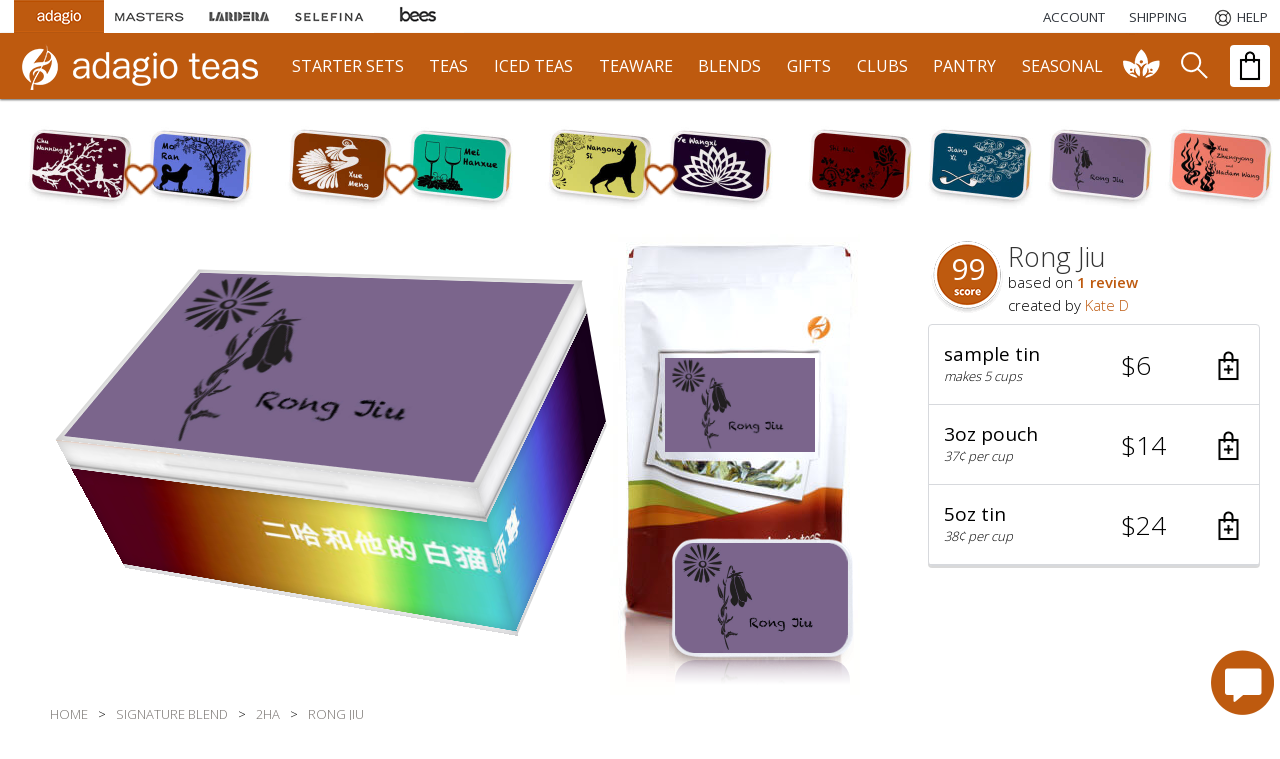

--- FILE ---
content_type: text/html; charset=UTF-8
request_url: https://www.adagio.com/signature_blend/blend.html?blend=164678
body_size: 14089
content:






<!DOCTYPE html>
<html lang="en">
<head>

	<title>Rong Jiu Tea</title>

	
		<link rel="alternate" hreflang="en-US" href="https://www.adagio.com/" />
	<link rel="alternate" hreflang="en-GB" href="https://www.adagiotea.co.uk/" />
	<link rel="alternate" hreflang="en" href="https://www.adagiotea.eu/" />
	<link rel="alternate" href="https://www.adagio.com/" hreflang="x-default" />





	<meta charset="utf-8" />
	<meta name="viewport" content="width=device-width, initial-scale=1.0" />


	<LINK REL="stylesheet" TYPE="text/css" HREF="/style_2025.css?v=12" />


	<link href="https://fonts.googleapis.com/css?family=Open+Sans:300,400,600,700" rel="stylesheet" />


	
			<LINK REL="image_src" HREF="https://images.adagio.com/images2/custom_blends/164678.jpg" />
			<meta property="og:image" content="https://images.adagio.com/images2/custom_blends/164678.jpg" />
			<meta property="og:title" content="Rong Jiu Tea" />
			<meta property="og:type" content="adagioteas:tea" />
			<meta property="og:url" content="https://www.adagio.com/signature_blend/blend.html?blend=164678" />
			<meta property="og:description" content="" />
			<meta property="og:email" content="info@adagio.com" />
		
	
	<meta property="og:site_name" content="Adagio Teas"/>
	<meta property="fb:admins" content="642009721">
	<meta property="fb:app_id" content="7188534189">

	<meta name="ahrefs-site-verification" content="f05b64b8b3912a54a6258712e3a0e432dbad32065577e148731c46ad9d334960">
	<meta name="msvalidate.01" content="2BE8CF6687FC8B07AF3DC5B95720E5D8" />
	<meta name="google-site-verification" content="gYCLpt6KVH_NRZ0bkW3tlU2h2xlKOwuIRRp1qO0HSLQ" />

	<!-- TWITTER CARD -->
	<meta name="twitter:card" content="summary">
	<meta name="twitter:site" content="@AdagioTeas">
	<meta name="twitter:creator" content="@AdagioTeas">
	<meta name="twitter:url" content="https://www.adagio.com/signature_blend/blend.html?blend=164678">
	<meta name="twitter:title" content="Rong Jiu Tea">
	
			<meta name="twitter:description" content="">
		
	<meta name="twitter:image" content="https://images.adagio.com/images2/custom_blends/164678.jpg">

	<meta name="ROBOTS" content="NOODP">


	<script src="https://ajax.googleapis.com/ajax/libs/jquery/3.5.1/jquery.min.js"></script>
	<script async src="/javascript_full.js?v=7"></script>


	<script src="/javascript_chat.js"></script>


	<meta name="keywords" content="loose tea, buy tea online, online tea store, online tea shop, gourmet tea, tea leaves, black tea, green tea, oolong tea, white tea, herbal tea, rooibos, red tea, blue tea, tea accessories, teabags.">
	<meta name="description" content="">
	

	

<!-- Google Tag Manager For Unified Cart (1) -->
<script>(function(w,d,s,l,i){w[l]=w[l]||[];w[l].push({'gtm.start':
new Date().getTime(),event:'gtm.js'});var f=d.getElementsByTagName(s)[0],
j=d.createElement(s),dl=l!='dataLayer'?'&l='+l:'';j.async=true;j.src=
'https://www.googletagmanager.com/gtm.js?id='+i+dl;f.parentNode.insertBefore(j,f);
})(window,document,'script','dataLayer','GTM-T77NC74');</script>
<!-- End Google Tag Manager For Unified Cart -->
<!-- Google Tag Manager -->
<script>(function(w,d,s,l,i){w[l]=w[l]||[];w[l].push({'gtm.start':
new Date().getTime(),event:'gtm.js'});var f=d.getElementsByTagName(s)[0],
j=d.createElement(s),dl=l!='dataLayer'?'&l='+l:'';j.async=true;j.src=
'https://www.googletagmanager.com/gtm.js?id='+i+dl;f.parentNode.insertBefore(j,f);
})(window,document,'script','dataLayer','GTM-MWP9WNC');</script>
<!-- End Google Tag Manager  -->

<script>
	function getCookie(name) {
		const value = `; ${document.cookie}`;
		const parts = value.split(`; ${name}=`);
		if (parts.length === 2) return parts.pop().split(';').shift();
	}
	window.dataLayer = window.dataLayer || [];
</script>




	<script>
	window.dataLayer.push({'event': 'productDetailView',
	'currency': 'USD',
	'email': 'e3b0c44298fc1c149afbf4c8996fb92427ae41e4649b934ca495991b7852b855',
	'userID': '',
	'pageType': 'product detail',
	'customerType': 'unknown',
	'lifeTimeValue': '0',
	'lifeTimeValueRange': '',
	'ltvSpice': '0',
	'ltvHoney': '0',
	'ltvCoffee': '0',
	'ecommerce': {
		'items': [{
			'item_name': '',
			'item_id': '020001-164678',
			'price': '',
			'item_category': '',  // Product category 
			'quantity': '1',
			'item_variant': '',
			'item_brand': 'adagio',
			'item_name_full': '',
			'item_id_full': ''
		}]
	}
	});

	window.dataLayer.push({'cloud_retail': {
        'eventType': 'detail-page-view',
        'visitorId': getCookie('_ga'),
		'productDetails': [{
          'product': {
            'id': '020001-164678'
          }
        }]
      }
    });
	</script>











	<link rel="apple-touch-icon" sizes="180x180" href="/apple-touch-icon.png">
	<link rel="icon" type="image/png" sizes="32x32" href="/favicon-32x32.png">
	<link rel="icon" type="image/png" sizes="16x16" href="/favicon-16x16.png">
	<link rel="manifest" href="/site.webmanifest">
	<link rel="mask-icon" href="/safari-pinned-tab.svg" color="#da7310">
	<meta name="msapplication-TileColor" content="#ffffff">
	<meta name="theme-color" content="#ffffff">

	<link rel="canonical" href="https://www.adagio.com/signature_blend/blend.html?blend=164678">







<script>
!function (o) {
    var w = window;
    w.SessionRewindConfig = o;
    var f = document.createElement("script");
    f.async = 1, f.crossOrigin = "anonymous",
      f.src = "https://rec.sessionrewind.com/srloader.js";
    var g = document.getElementsByTagName("head")[0];
    g.insertBefore(f, g.firstChild);
  }({
    apiKey: 'nHMeRwkuE58knEaYJGuOg5nte8EAZOIC9REYweqv',
    // Start recording immediately upon page load.
    // If not set (or set to false) recording will need to be started later via window.sessionRewind.startSession()
    startRecording: true, sessionInfo: { Website: "Adagio" },
    // OPTIONAL: Create a new session upon page load, even if one has already started.
    // createNewSession: false,
    // OPTIONAL: Custom session metadata
    // sessionInfo: {
    //   customFieldA: This is a custom field // Example custom field
    // },
    // OPTIONAL: Custom user metadata
    onLoad: () => {
		
    //   // Callback executed when the script is loaded. It can be used to
    //   // do things like:
    //   window.sessionRewind.getSessionUrl((url) => { foo... }
    },
  });

</script>








</head>

<body>

<a href="#mainContainer" class="skipToMain">Skip to main content</a>
<a href="#footer" class="skipToFooter">Skip to footer</a>

<script>
  window.fbAsyncInit = function() {
    FB.init({
      appId      : '7188534189',
      cookie     : true,
      xfbml      : true,
      version    : 'v12.0'
    });
      
    FB.AppEvents.logPageView();   
      
  };

  (function(d, s, id){
     var js, fjs = d.getElementsByTagName(s)[0];
     if (d.getElementById(id)) {return;}
     js = d.createElement(s); js.id = id;
     js.src = "https://connect.facebook.net/en_US/sdk.js";
     fjs.parentNode.insertBefore(js, fjs);
   }(document, 'script', 'facebook-jssdk'));
</script>


<div id="shoppingCartDiv" class="preview" role="dialog" aria-modal="true">
	<div class="empty"></div>
</div>

<div id="notesContent"></div>
<div id="pointsContent"></div>



<div id="topNav">


	<div class="otherSites">
		<div class="miniIconAdagio" aria-label="Adagio Teas"></div>
		<button class="miniIconMasters pointer" onclick="location='/outgoing.html?destination=masters';return false;" aria-label="Masters Teas">
			<div><div></div></div>
		</button>
		<button class="miniIconLardera pointer" onclick="location='/outgoing.html?destination=lardera';return false;" aria-label="Lardera Coffee">
			<div><div></div></div>	
		</button>
		<button class="miniIconSelefina pointer" onclick="location='/outgoing.html?destination=selefina';return false;" aria-label="Selefina Spices">
			<div><div></div></div>	
		</button>
		<button class="miniIconBees pointer" onclick="location='/outgoing.html?destination=bees';return false;" aria-label="Adagio Bees Honeys">
			<div><div></div></div>
		</button>
	</div>


	<button class="topNavPadding" onclick="location='/account/summary_reorder.html'">
		ACCOUNT
	</button>
	
		<button aria-label="Shipping" class="topNavPadding" onclick="location='/pages/shipping_domestic.html';">
			<span aria-hidden="true"></span>
			<span>SHIPPING</span>
		</button>




	<button aria-label="Help" class="topNavPadding helpIcon" onclick="location='/pages/help.html';">
		<span aria-hidden="true"></span>
		<span>HELP</span>
	</button>
	
	


</div>

<div id="mainNav">
<div>


	<button class="show_768 pulldownWhite" aria-label="show main navigation" onclick="showHideMainNav();"></button>
	
	<button id="logo" class="pointer" aria-label="adagio teas logo and link to homepage" onclick="location='https://www.adagio.com';"></button>
	


	<div class="dropdown hide_1280">
	  <button class="dropbtn dropbtnWide" onclick="location='/starter_set/index.html';">starter sets</button>
	  <div class="dropdown-content">
	  <div>
	  	<a href="/starter_set/tea_starter_set_paper_filters.html" style="background-image:url('/images6/header_starter_set_1.jpg');background: -webkit-image-set( url(/images6/header_starter_set_1.jpg) 1x, url(/images6/header_starter_set_1_retina.jpg) 2x);width:calc(25% - 20px);height:220px;background-size:contain;background-repeat:no-repeat;" aria-label="starter set - paper filters"></a>
		<a href="/starter_set/tea_starter_set_ingenuiTEA.html" style="background-image:url('/images6/header_starter_set_3.jpg');background: -webkit-image-set( url(/images6/header_starter_set_3.jpg) 1x, url(/images6/header_starter_set_3_retina.jpg) 2x);width:calc(25% - 20px);height:220px;background-size:contain;background-repeat:no-repeat;" aria-label="starter set - ingenuiTEA"></a>
		<a href="/starter_set/tea_starter_set_simpliciTEA.html" style="background-image:url('/images6/header_starter_set_2.jpg');background: -webkit-image-set( url(/images6/header_starter_set_2.jpg) 1x, url(/images6/header_starter_set_2_retina.jpg) 2x);width:calc(25% - 20px);height:220px;background-size:contain;background-repeat:no-repeat;" aria-label="starter set - simpliciTEA"></a>
		<a href="/starter_set/gourmet_iced_tea_set.html" style="background-image:url('/images6/header_starter_set_4.jpg');background: -webkit-image-set( url(/images6/header_starter_set_4.jpg) 1x, url(/images6/header_starter_set_4_retina.jpg) 2x);width:calc(25% - 20px);height:220px;background-size:contain;background-repeat:no-repeat;" aria-label="starter set - gourmet iced tea"></a>
	  </div>
	  </div>
	</div>


	<div class="dropdown">
	  <button class="dropbtn dropbtnWide" onclick="location='/list/best_sellers.html';">teas</button>
	  <div class="dropdown-content">
	  <div>
		<a href="/black/loose_leaf_black_teas.html" style="background-image:  url('/images5/products_index/assam_harmony.jpg');">Black Teas</a>
		<a href="/flavors/loose_leaf_flavored_teas.html" style="background-image:  url('/images5/products_index/strawberry.jpg');">Flavored Teas</a>
		<a href="/chai/loose_leaf_chai_teas.html" style="background-image:  url('/images5/products_index/masala_chai.jpg');">Chai Teas</a>
		<a href="/oolong/loose_leaf_oolong_teas.html" style="background-image:  url('/images5/products_index/ali_shan.jpg');">Oolong Teas</a>
		<a href="/white/loose_leaf_white_teas.html" style="background-image:  url('/images5/products_index/white_blueberry.jpg');">White Teas</a>
		<a href="/green/green_teas.html" style="background-image:  url('/images5/products_index/genmai_cha.jpg');">Green Teas</a>
		<a href="/teforia_ready/teforia_teas.html" style="background-image:  url('/images5/products_index/teforia.jpg');">Teforia-Ready</a>
		<a href="/portions/single_serve_teas.html" style="background-image:  url('/images6/header_portions.jpg');">Portions</a>
		
		<a href="/matcha/japanese_matcha.html" style="background-image:  url('/images5/products_index/matcha.jpg');">Matcha Teas</a>
		<a href="/herbal/loose_leaf_herbal_teas.html" style="background-image:  url('/images5/products_index/chamomile.jpg');">Herbal Teas</a>
		<a href="/rooibos/rooibos_honeybush_teas.html" style="background-image:  url('/images5/products_index/rooibos.jpg');">Rooibos Teas</a>
		<a href="/decaf/loose_leaf_decaffeinated_teas.html" style="background-image:  url('/images5/products_index/decaf_ceylon.jpg');">Decaf Teas</a>
		<a href="/pu_erh/pu_erh_aged_teas.html" style="background-image:  url('/images5/products_index/pu_erh_dante.jpg');">Pu-Erh Teas</a>
		<a href="/wellness/healthy_wellness_teas.html" style="background-image:  url('/images5/products_index/daydream.jpg');">Wellness Teas</a>
		<a href="/gifts/samplers.html" style="background-image:  url('/images5/products_index/premium_teas_of_china_gift_sampler.jpg');">Tea Samplers</a>
		<a href="/teabags/pyramid_teabags.html" style="background-image:  url('/images5/products_index/citrus_green_teabags.jpg');">Teabags</a>
	  </div>
	  </div>
	</div>
	
	<div class="dropdown">
	  <button class="dropbtn dropbtnWide" onclick="location='/iced/best_sellers.html';">iced teas</button>
	  <div class="dropdown-content">
	  <div>
		<a href="/iced/gourmet_iced_tea_set.html" style="background-image: url('/images5/products_index/gourmet_iced_tea_set.jpg');">starter set</a>
		<a href="/iced/cold_brew_black_teas.html" style="background-image: url('/images5/products_index/ceylon_sonata_fs2.jpg');">black iced teas</a>
		<a href="/iced/cold_brew_chai_teas.html" style="background-image: url('/images5/products_index/masala_chai_fs2.jpg');">chai iced teas</a>
		<a href="/iced/cold_brew_oolong_teas.html" style="background-image: url('/images5/products_index/jade_oolong_fs2.jpg');">oolong iced teas</a>
		<a href="/iced/cold_brew_white_teas.html" style="background-image: url('/images5/products_index/white_blueberry_fs2.jpg');">white iced teas</a>
		<a href="/iced/cold_brew_green_teas.html" style="background-image: url('/images5/products_index/apricot_green_fs2.jpg');">green iced teas</a>
		<a href="/iced/cold_brew_herbal_teas.html" style="background-image: url('/images5/products_index/purple_papayaberry_fs2.jpg');">herbal iced teas</a>
	  </div>
	  </div>
	</div>
	
	<div class="dropdown">
	  <button class="dropbtn dropbtnWide" onclick="location='/teaware/index.html';">teaware</button>
	  <div class="dropdown-content">
	  <div>
		<a href="/teaware/loose_leaf_tea_makers.html" style="background-image: url('/images5/products_index/ingenuiTEA_teapot.jpg');">tea makers</a>
		<a href="/teaware/iced_tea_makers.html" style="background-image: url('/images5/products_index/iced_tea_pitcher_sky.jpg');">iced tea makers</a>
		<a href="/teaware/electric_tea_kettles.html" style="background-image: url('/images5/products_index/velociTEA.jpg');">kettles</a>
		<a href="/teaware/ceramic_tea_infusers.html" style="background-image: url('/images5/products_index/porcelain_cup_and_infuser_orange.jpg');">ceramic infusers</a>
		<a href="/teaware/ceramic.html" style="background-image: url('/images5/products_index/personaliTEA_teapot_sky.jpg');">ceramic teapots</a>
		<a href="/teaware/travel_tea_infusers.html" style="background-image: url('/images5/products_index/activiTEA.jpg');">travel</a>
		<a href="/teaware/glassware.html" style="background-image: url('/images5/products_index/simpliciTEA_teapot.jpg');">glassware</a>
		<a href="/teaware/glazed_cast_iron_teapots.html" style="background-image: url('/images5/products_index/nest_teapot_42.jpg');">glazed iron</a>
		
		<a href="/teaware/cast_iron_teapots.html" style="background-image: url('/images5/products_index/meguro_teapot.jpg');">cast iron</a>
		<a href="/teaware/tea_accessories.html" style="background-image: url('/images5/products_index/adagio_tote_bag.jpg');">tea accessories</a>
		<a href="/teaware/display_pieces.html" style="background-image: url('/images5/products_index/glass_jar_12.jpg');">tea storage</a>
		<a href="/teaware/ceramic_cups.html" style="background-image: url('/images5/products_index/porcelain_cups_orange.jpg');">ceramic cups</a>
		<a href="/teaware/yixing.html" style="background-image: url('/images5/products_index/dalian_teapot.jpg');">yixing</a>
		<a href="/teaware/matcha_bowls.html" style="background-image: url('/images5/products_index/matcha_bowls_moss.jpg');">matcha bowls</a>
		<a href="/teaware/teforia.html" style="background-image: url('/images5/products_index/teforia.jpg');">teforia</a>
		<a href="/teaware/tee_shirts.html" style="background-image: url('/images5/products_index/tee_shirt_black_front.jpg');">tee shirts</a>
	  </div>
	  </div>
	</div>
	
	<div class="dropdown">
	  <button class="dropbtn dropbtnWide" onclick="location='/signature_blend/fandoms.html';">blends</button>
	  <div class="dropdown-content">
	  <div>
		<a href="/signature_blend/fandoms.html" style="background-image: url('https://images.adagio.com/images2/custom_blends_220/178473.jpg');">Fandom Blends</a>
		
		<a href="/signature_blend/chariTEAS.html" style="background-image: url('/images5/chariTEAS/1-nature.jpg');">ChariTEAS</a>




		<a href="/signature_blend/create_blend.html" style="background-image: url('/images6/header_create_blend.jpg');">Create a Blend</a>
		
	  </div>
	  </div>
	</div>
	
	<div class="dropdown">
	  <button class="dropbtn dropbtnWide" onclick="location='/gifts/index.html';">gifts</button>
	  <div class="dropdown-content">
	  <div>
		<a href="/seasonal/valentines_day_tea_gifts.html" style="background-image: url('/images5/products_index/love_petals.jpg');">valentine's day</a>
		<a href="/gifts/samplers.html" style="background-image: url('/images5/products_index/autumn_teas_gift_sampler.jpg');">tea samplers</a>
		<a href="/gifts/zodiac_teas.html" style="background-image: url('/images5/products_index/year_of_the_dragon.jpg');">horoscope gifts</a>
		<a href="/gifts/flavor_trilogy.html" style="background-image: url('/images5/products_index/flavor_trilogy_blueberry.jpg');">flavor trilogy</a>
		<a href="/starter_set/loose_leaf_tea_starter_sets.html" style="background-image: url('/images5/products_index/tea_starter_set_ingenuiTEA.jpg');">tea starter sets</a>
		
		<a href="/gifts/gift_cards.html" style="background-image: url('/images5/products_index/gift_card_gift_of_good_taste.jpg');">gift cards</a>
		<a href="/gifts/loose_tea_gifts.html" style="background-image: url('/images5/products_index/matcha_set.jpg');">loose tea gifts</a>
		<a href="/gifts/bags.html" style="background-image: url('/images5/products_index/artisan_comfort.jpg');">teabag gifts</a>
		<a href="/gifts/tea_candles.html" style="background-image: url('/images5/products_index/tea_candles_masala_chai_glass.jpg');">tea candles</a>
		<a href="/portions/single_serve_teas.html" style="background-image: url('/images6/header_portions.jpg');">portions</a>
		<a href="/wedding/index.html" style="background-image: url('/images6/header_wedding_favors.jpg');">wedding favors</a>
		<a href="/gifts/custom_gift_box.html" style="background-image: url('/images6/header_custom_gift_box_fathers_day.jpg');">custom gift box</a>
		<a href="/gifts/tea_mystery_box.html" style="background-image: url('/images5/products_index/mystery_box.jpg');">mystery box</a>
	  </div>
	  </div>
	</div>
	
	<div class="dropdown">
	  <button class="dropbtn dropbtnWide" onclick="location='/gifts/subscriptions.html';">clubs</button>
	  <div class="dropdown-content">
	  <div>
		<a href="/account/summary_auto_delivery.html" style="background-image: url('/images6/header_scheduled.png');">scheduled delivery</a>
		<a href="/gifts/tea_of_the_month_club.html" style="background-image: url('/images5/products_index/tea_of_the_month.jpg');">tea of the month</a>
		<a href="/gifts/communiTEA.html" style="background-image: url('/images5/products_index/the_communiTEA.jpg');">the communiTEA</a>
		<a href="/gifts/tea_mystery_box.html" style="background-image: url('/images5/products_index/mystery_box.jpg');">mystery box</a>

	  </div>
	  </div>
	</div>
	
	<div class="dropdown">
	  <button class="dropbtn dropbtnWide" onclick="location='/spices/index.html';">pantry</button>
	  <div class="dropdown-content">
	  <div>
		<a href="/honey/honey_for_tea.html" style="background-image: url('/images5/products_index/honey_raw_black.jpg');">honey</a>
		<a href="/pantry/tea_cookies.html" style="background-image: url('/images5/products_index/cookies_berry.jpg');">tea cookies</a>
		<a href="/pantry/amber_sugar_crystals.html" style="background-image: url('/images5/products_index/amber_sugar_crystals.jpg');">tea sugar</a>
		<a href="/chocolates/matcha_hot_chocolate.html" style="background-image: url('/images5/products_index/matcha_hot_chocolate.jpg');">tea chocolate</a>
		<a href="/spices/index.html" style="background-image: url('/images5/products_index/lavender_spices.jpg');">inclusions</a>
		
	  </div>
	  </div>
	</div>
	
	<div class="dropdown dropbtnWide hide_1280">
	  <button class="dropbtn dropbtnWide" onclick="location='/seasonal/valentines_day_tea_gifts.html';">seasonal</button>
	  <a href="/seasonal/valentines_day_tea_gifts.html"><button class="dropdown-content seasonalValentines" aria-label="seasonal products"></button></a>
	</div>
	
	<div id="communiTEADiv">
	  <button class="dropbtn communiTEAIcon pointer" onclick="location='/communiTEA/index.html';" aria-label="communiTEA"></button>
	</div>

	<div id="searchDiv">
	  <button class="dropbtn searchZ pointer" onclick="openSearch();return false;" aria-label="search"></button>
	</div>

	<button id="cartDivDiv" onclick="openCart();refreshCart();return false;" aria-label="open shopping bag">
		<div aria-label="Your Bag - 0 items"></div>
	</button>

</div>
</div>

<div id="searchBoxDiv">

	<div>

		<div>
			<input type="text" name="search" id="search" aria-label="Search" autocomplete="off" placeholder="Type your Search..." onkeyup="if(this.value.length >= 2){displayunicode(event,this.value);}">
		</div>
	
		<div class="hide_768">
			<a href="/pages/advanced_search.html">advanced search</a>
		</div>
	
		<div>
			<button class="closeDark" onclick="closeSearch();" aria-label="close" style="position:inherit;"></button>
		</div>
	
	</div>
	
</div>

<div class="dropdown-content pulldown" id="searchResultsDiv" tabindex="0"></div>








	<div id="mainContainer" aria-label="main" role="main" tabindex="-1">
		<div id="stage">




<div itemscope itemtype="http://schema.org/Product">
	<meta itemprop="mpn" content="blend_164678" />
	<meta itemprop="productID" content="blend_164678">
	
	<div id="SB_others">
		
<div style="position:relative;top:0;left:0;width:100%;height:100px;" class="hide_768"></div>

<div style="position:absolute;top:100px;left:0;width:100%;height:120px;overflow:scroll;overflow-y:hidden;" class="hide_768">
	<div style="padding:5px 20px;">
	<table role="presentation">
		<tr>
			
						<td>
							<a href="/signature_blend/blend.html?blend=162924">
								<img src="//images.adagio.com/images2/custom_blends_220/162924.jpg" class="blendPreviewTop" alt="Chu Wanning sample blend">
							</a>
						</td>
						<td style="padding-right:20px;">
							<div class="blendRelationship"><div></div></div>
							<a href="/signature_blend/blend.html?blend=162923">
								<img src="//images.adagio.com/images2/custom_blends_220/162923.jpg" class="blendPreviewTop" alt="Mo Ran sample blend">
							</a>
						</td>
					
						<td>
							<a href="/signature_blend/blend.html?blend=162925">
								<img src="//images.adagio.com/images2/custom_blends_220/162925.jpg" class="blendPreviewTop" alt="Xue Meng sample blend">
							</a>
						</td>
						<td style="padding-right:20px;">
							<div class="blendRelationship"><div></div></div>
							<a href="/signature_blend/blend.html?blend=162926">
								<img src="//images.adagio.com/images2/custom_blends_220/162926.jpg" class="blendPreviewTop" alt="Mei Hanxue sample blend">
							</a>
						</td>
					
						<td>
							<a href="/signature_blend/blend.html?blend=162927">
								<img src="//images.adagio.com/images2/custom_blends_220/162927.jpg" class="blendPreviewTop" alt="Nangong Si sample blend">
							</a>
						</td>
						<td style="padding-right:20px;">
							<div class="blendRelationship"><div></div></div>
							<a href="/signature_blend/blend.html?blend=162928">
								<img src="//images.adagio.com/images2/custom_blends_220/162928.jpg" class="blendPreviewTop" alt="Ye Wangxi sample blend">
							</a>
						</td>
					
			
					<td>
						<a href="/signature_blend/blend.html?blend=164676">
							<img src="//images.adagio.com/images2/custom_blends_220/164676.jpg" class="blendPreviewTop" alt="Shi Mei sample blend">
						</a>
					</td>
				
					<td>
						<a href="/signature_blend/blend.html?blend=164677">
							<img src="//images.adagio.com/images2/custom_blends_220/164677.jpg" class="blendPreviewTop" alt="Jiang Xi sample blend">
						</a>
					</td>
				
					<td>
						<a href="/signature_blend/blend.html?blend=164678">
							<img src="//images.adagio.com/images2/custom_blends_220/164678.jpg" class="blendPreviewTop" alt="Rong Jiu sample blend">
						</a>
					</td>
				
					<td>
						<a href="/signature_blend/blend.html?blend=164679">
							<img src="//images.adagio.com/images2/custom_blends_220/164679.jpg" class="blendPreviewTop" alt="Xue Zhengyong  & Madam Wang sample blend">
						</a>
					</td>
				
					<td>
						<a href="/signature_blend/blend.html?blend=164675">
							<img src="//images.adagio.com/images2/custom_blends_220/164675.jpg" class="blendPreviewTop" alt="Song Qiutong sample blend">
						</a>
					</td>
				
		</tr>
	</table>
	</div>
</div>




	</div>

	<div id="SB_prices">
		
	<div class="cart">
	
		<div class="summary" aria-label="review">
			<div itemprop="aggregateRating" itemscope itemtype="http://schema.org/AggregateRating" role="main">
				<meta itemprop="reviewCount" content="1">
				<meta itemprop="ratingCount" content="1">
				<meta itemprop="worstRating" content="50"/>
				<meta itemprop="bestRating" content="100"/>
				<div class="scoreSummary" itemprop="ratingValue">
					99
				</div>
			</div>

			<div>
				<div>
					<h1 itemprop="name" style="padding:0;width:auto;">Rong Jiu</h1>
				</div>

				<div class="reviewsSummary">
					based on <em style="font-weight:600;"><a href="#" onclick="$('html, body').animate({scrollTop: $('#reviewHeader').offset().top}, 1000);">1 review</a></em>
				</div>

				<div style="font-size: 15px;overflow: hidden;white-space: nowrap;text-overflow: ellipsis;">
					created by <a href="/signature_blend/list.html?userId=630401KD">Kate D</a>
				</div>
				
			</div>
			
			
		</div>
		
		
		
		<div itemprop="brand" itemtype="https://schema.org/Brand" itemscope>
			<meta itemprop="name" content="Adagio Teas" />
		</div>
		<meta itemprop="sku" content="164678">
		<div id="pricesDiv" class="pricesList" itemprop="offers" itemscope itemtype="http://schema.org/Offer">
			
			<div class="itemBlockParent">





	<div class="itemBlock autoDeliverable0" tabindex="0" role="button" aria-label="Add sample to bag" onclick="addToCart('020001-164678-sample','1dd2c938aa8fb8b44ebfbcf9b7fab83c');event.stopPropagation();return false;" onkeypress="if (event.keyCode == 13) {addToCart('020001-164678-sample','1dd2c938aa8fb8b44ebfbcf9b7fab83c');event.stopPropagation();return false;}">
		<div class="active">
			<div class="sizeBlock">
				<div class="size">
					sample tin
				</div>
				<div class="rollover">
					makes 5 cups
				</div>
			</div>
			<div class="price">
				$6
			</div>
			<div class="addToCart"></div>
		</div>
	</div>
	


				<!-- POUCH -->

				

	<link itemprop="availability" href="http://schema.org/InStock">
	<meta itemprop="itemCondition" content="https://schema.org/NewCondition" />
	<meta itemprop="name" content="Rong Jiu">
	<meta itemprop="url" content="https://www.adagio.com/signature_blend/blend.html?blend=164678">
	<meta itemprop="priceValidUntil" content="2027-1-27" />
	
	<div itemprop="shippingDetails" itemscope itemtype="http://schema.org/OfferShippingDetails">
		<div itemprop="shippingRate" itemscope itemtype="http://schema.org/MonetaryAmount">
			<meta itemprop="currency" content="USD" />
			<meta itemprop="value" content="3.75" />
		</div>
		<div itemprop="shippingDestination" itemscope itemtype="http://schema.org/Country">
			<meta itemprop="name" content="US" />
		</div>
		<meta itemprop="shippingLabel" content="Standard Ground" />
		<div itemprop="deliveryTime" itemscope itemtype="http://schema.org/ShippingDeliveryTime">
			<div itemprop="handlingTime" itemscope itemtype="http://schema.org/QuantitativeValue">
				<meta itemprop="value" content="1" />
				<meta itemprop="unitCode" content="dly" />
			</div>
			<div itemprop="transitTime" itemscope itemtype="http://schema.org/QuantitativeValue">
				<meta itemprop="minValue" content="1" />
				<meta itemprop="maxValue" content="5" />
				<meta itemprop="unitCode" content="dly" />
			</div>
		</div>
	</div>

	<div class="itemBlock autoDeliverable0" tabindex="0" role="button" aria-label="Add pouch to bag" onclick="addToCart('020001-164678','41ed8d3785b9831bc2eaa27ca78977e0');event.stopPropagation();return false;" onkeypress="if (event.keyCode == 13) {addToCart('020001-164678','41ed8d3785b9831bc2eaa27ca78977e0');event.stopPropagation();return false;}">
		<div class="active">
			<div class="sizeBlock">
				<div class="size">
					3oz pouch
				</div>
				<div class="rollover">
					37&cent; per cup
				</div>
			</div>
			<div class="price">
				<meta itemprop="priceCurrency" content="USD" />

				$14
				
				<meta itemprop="price" content="14.00" />
			</div>
			<div class="addToCart"></div>
		</div>
	</div>
	




	
			
			







	<!-- TIN -->
	<div class="itemBlock autoDeliverable0" tabindex="0" role="button" aria-label="Add tin to bag" onclick="addToCart('020001-164678-6oz-metal','ab33394ffc8434ce357511239dd0fa0a');event.stopPropagation();return false;" onkeypress="if (event.keyCode == 13) {addToCart('020001-164678-6oz-metal','ab33394ffc8434ce357511239dd0fa0a');event.stopPropagation();return false;}">
		<div class="active">
			<div class="sizeBlock">
				<div class="size">
					5oz tin
				</div>
				<div class="rollover">
					38&cent; per cup
					
				</div>
			</div>
			<div class="price">
				$24
			</div>
			<div class="addToCart"></div>
		</div>
	</div>


</div>



			
		</div>






	</div>
	



	</div>
	
	<div id="SB_label">
		
<!-- AJAX UPLOADER -->





<script>document.domain = "adagio.com";</script>

<script src="/jquery.form.js"></script>
<script>


$(document).ready(function() {
	$.getScript("//code.jquery.com/ui/1.11.4/jquery-ui.js");
	$.getScript("/traqball.js");
});

</script>





	<meta itemprop="image" content="https://images.adagio.com/images2/custom_blends/164678.jpg">

	<div class="show_768">
	<div style="position:absolute;top:125px;left:0;width:100%;z-index:-1;">
		<IMG id="flatLabel" style="width:100%;" SRC="//images.adagio.com/images2/custom_blends/164678.jpg" alt="label">
	</div>
	</div>
	
	
	<div class="blendMedium">
	<div>
		
		<DIV STYLE="padding-top:5px;">
			<IMG id="pouchLabel" WIDTH="150" HEIGHT="94" SRC="//images.adagio.com/images2/custom_blends/164678.jpg" alt="label">
		</DIV>
	
	</div>
	</div>



	<div class="blendSample">

		<div>
		<div id="sbSampleLabel">
	
			
			<IMG id="sampleLabel" WIDTH="175" HEIGHT="112" SRC="//images.adagio.com/images2/custom_blends/164678.jpg" alt="label">
			
			<div style="position:relative;z-index: 2;">
				<div style="position:absolute;width:175px;height:50px;z-index:2;background: linear-gradient(to bottom, rgba(255,255,255,0) 0%,rgba(255,255,255,1) 50%,rgba(255,255,255,1) 100%);"></div>
				<div style="position:absolute;width:175px;height:50px;border-radius: 20px;transform: scaleY(-1);opacity:.33;background: url('//images.adagio.com/images2/custom_blends/164678.jpg');background-size: cover;background-position: 0 -58px;"></div>
			</div>
	
			
		</div>
		<div id="sbSampleTin">
			<div style="width:185px;height:136px;background:url('/images6/packaging_with_sample_edge.png') 0 0 no-repeat;"></div>
		</div>
		</div>
	</div>



	<div class="blendTin">
		<div id="largeTin">
		<section id="stage3D">
			<article id="box">
				<section id="front">
					
			<div style="padding:5px;">
				<img id="tinLabel" src="//images.adagio.com/images2/custom_blends/164678.jpg" alt="label" width="340" height="216"/>
			</div>
		
				</section>
				<section id="top">
					<div style="margin-top:30px;width:350px;height:109px;background:url('//images.adagio.com/images2/custom_blends_band_576/17336.jpg') top left no-repeat;"></div>
				</section>
				<section id="bottom">
					<div style="margin-top:30px;width:350px;height:109px;background:url('//images.adagio.com/images2/custom_blends_band_576/17336.jpg') top left no-repeat;"></div>
				</section>
				<section id="back">
					
				</section>
				<section id="left">
					<div style="margin-top:30px;width:226px;height:109px;background:url('//images.adagio.com/images2/custom_blends_band_576/17336.jpg') top right no-repeat;"></div>
				</section>
				<section id="right">
					<div style="margin-top:30px;width:226px;height:109px;background:url('//images.adagio.com/images2/custom_blends_band_576/17336.jpg') top right no-repeat;"></div>
				</section>
			</article>
		</section>
		</div>
	</div>
				
				

	













	</div>
	
	<div id="SB_description">
		<div style="clear:both;"></div>
<div class="marginLeft marginRight">
	<div class="breadcrumb hide_768" itemscope itemtype="http://schema.org/BreadcrumbList" role="navigation" aria-label="breadcrumb">
		<ul>
			<li itemprop="itemListElement" itemscope itemtype="http://schema.org/ListItem"><a itemprop="item" href="https://www.adagio.com/index.html"><span itemprop="name">HOME</span></a><meta itemprop="position" content="1" /></li>
			<li>&gt;</li>
			<li itemprop="itemListElement" itemscope itemtype="http://schema.org/ListItem"><a itemprop="item" href="https://www.adagio.com/signature_blend/fandoms.html"><span itemprop="name">SIGNATURE BLEND</span></a><meta itemprop="position" content="2" /></li>
			<li>&gt;</li>
			<li itemprop="itemListElement" itemscope itemtype="http://schema.org/ListItem"><a itemprop="item" href="https://www.adagio.com/signature_blend/group.html?group=17336"><span itemprop="name">2HA </span></a><meta itemprop="position" content="3" /></li>
			<li>&gt;</li>
			<li itemprop="itemListElement" itemscope itemtype="http://schema.org/ListItem"><a itemprop="item" href="https://www.adagio.com/signature_blend/blend.html?blend=164678"><span itemprop="name">RONG JIU</span></a><meta itemprop="position" content="4" /></li>
		</ul>
	</div>
	
	<div class="description">
	
		<div itemprop="description">
			This is a signature blend created by Kate D.
		</div><br><br>

		<div class="steepingInfo">High caffeine | Steep at 212&deg; for 3 mins</div>
		
		<div style="font-size:14px;">Signature blends are not eligible for returns.</div>

	</div>
</div>
<div style="clear:both;"></div>

<div class="marginLeft marginRight">
	<div class="break"></div>
</div>




	</div>


	<div id="SB_reviews">
		
	<script>

	var reviewCounter = 0;
	var reviewUpdating = 0;

	document.addEventListener('DOMContentLoaded', loadReviews());

	function loadReviews() {
			
		$("<div class='loading' style='height:400px;text-align:center;'><img width='32' height='32' border='0' src='/images5/wait_icon.gif' alt='wait icon'><\/div>").appendTo('#reviewsDiv');
	
		if (reviewUpdating == 0) {
			reviewUpdating = 1;
			$.ajax({ 
				type: "POST",
				url: "/ajax/load_reviews.html",
				data: "reviewCounter=" + reviewCounter + "&teaId=020001-164678&reviewLoad=6",
				success: function(msg){
			
					results = msg.split("***SPLIT***");
					$('.loading').remove();
					$(results[0]).appendTo('#reviewsDiv');
					reviewUpdating = 0;
				
					if (reviewCounter >= results[1]) {
						document.getElementById('loadMoreReviews').innerHTML = "<br><br>";
					}
					
					console.log(results[1]);
					console.log(results[2]);
				
				}
			});
			reviewCounter += 6;
		
		}

	};

	</script>


	<!-- ************************* REVIEWS ************************* -->
	
	<div class="marginLeft marginRight">
	
		<h2 id="reviewHeader" class="reviewHeader">Customer Reviews (1)</h2>
		
		<div class="reviewSort hide_480">
			
			<div class="reviewLayoutIcon">
				<div id="reviewsMethodGrid" tabindex="0" class="button" onclick="changeGrid('grid');return false;" onkeydown="if(event.key === 'Enter' || event.key === ' ') { changeGrid('grid'); return false; }" role="button" aria-label="change reviews layout to grid"></div>
				<div id="reviewsMethodList" tabindex="0" style="opacity:0.15;" class="button" onclick="changeGrid('list');return false;" onkeydown="if(event.key === 'Enter' || event.key === ' ') { changeGrid('list'); return false; }" role="button" aria-label="change reviews layout to list"></div>
			</div>
			
			<select aria-label="changeSort" title="change sort" onchange="changeSortBy('020001-164678',this.value);">
				<option>sort by...</option>
				<option value="date" >date</option>
				<option value="rank" SELECTED>votes</option>
			</select>
			
		</div>
		<div style="clear:both;"></div>

		<div id="reviewsDiv"></div>
		<div style="clear:both;"></div>

		<div id="loadMoreReviews">
		<div class="loadMoreReviews">
			<a href="#" onclick="loadReviews();return false;">VIEW MORE REVIEWS</a>
		</div>
		</div>

	</div>
	













	</div>
	
	<div class="columnLeft">
		
	<div class="marginLeft categoryLeft hide_1024">
		<div class="categoryHeader">Other 2ha  Blends...</div>
		
					<div style="display:flex;align-items:center;justify-content:space-between;padding-right:5px;">
						<a href="/signature_blend/blend.html?blend=162924">Chu Wanning</a>
						<img style="width:46px;height:46px;mix-blend-mode:multiply;" src="//images.adagio.com/images2/custom_blends_220/162924.jpg" alt="Chu Wanning sample blend">
					</div>
				
					<div style="display:flex;align-items:center;justify-content:space-between;padding-right:5px;">
						<a href="/signature_blend/blend.html?blend=162923">Mo Ran</a>
						<img style="width:46px;height:46px;mix-blend-mode:multiply;" src="//images.adagio.com/images2/custom_blends_220/162923.jpg" alt="Mo Ran sample blend">
					</div>
				
					<div style="display:flex;align-items:center;justify-content:space-between;padding-right:5px;">
						<a href="/signature_blend/blend.html?blend=164676">Shi Mei</a>
						<img style="width:46px;height:46px;mix-blend-mode:multiply;" src="//images.adagio.com/images2/custom_blends_220/164676.jpg" alt="Shi Mei sample blend">
					</div>
				
					<div style="display:flex;align-items:center;justify-content:space-between;padding-right:5px;">
						<a href="/signature_blend/blend.html?blend=162925">Xue Meng</a>
						<img style="width:46px;height:46px;mix-blend-mode:multiply;" src="//images.adagio.com/images2/custom_blends_220/162925.jpg" alt="Xue Meng sample blend">
					</div>
				
					<div style="display:flex;align-items:center;justify-content:space-between;padding-right:5px;">
						<a href="/signature_blend/blend.html?blend=162926">Mei Hanxue</a>
						<img style="width:46px;height:46px;mix-blend-mode:multiply;" src="//images.adagio.com/images2/custom_blends_220/162926.jpg" alt="Mei Hanxue sample blend">
					</div>
				
					<div style="display:flex;align-items:center;justify-content:space-between;padding-right:5px;">
						<a href="/signature_blend/blend.html?blend=164677">Jiang Xi</a>
						<img style="width:46px;height:46px;mix-blend-mode:multiply;" src="//images.adagio.com/images2/custom_blends_220/164677.jpg" alt="Jiang Xi sample blend">
					</div>
				
					<div style="display:flex;align-items:center;justify-content:space-between;padding-right:5px;">
						<a href="/signature_blend/blend.html?blend=162927">Nangong Si</a>
						<img style="width:46px;height:46px;mix-blend-mode:multiply;" src="//images.adagio.com/images2/custom_blends_220/162927.jpg" alt="Nangong Si sample blend">
					</div>
				
					<div style="display:flex;align-items:center;justify-content:space-between;padding-right:5px;">
						<a href="/signature_blend/blend.html?blend=162928">Ye Wangxi</a>
						<img style="width:46px;height:46px;mix-blend-mode:multiply;" src="//images.adagio.com/images2/custom_blends_220/162928.jpg" alt="Ye Wangxi sample blend">
					</div>
				
					<div style="display:flex;align-items:center;justify-content:space-between;padding-right:5px;" class="selected">
						<a href="/signature_blend/blend.html?blend=164678">Rong Jiu</a>
						<img style="width:46px;height:46px;mix-blend-mode:multiply;" src="//images.adagio.com/images2/custom_blends_220/164678.jpg" alt="Rong Jiu sample blend">
					</div>
				
					<div style="display:flex;align-items:center;justify-content:space-between;padding-right:5px;">
						<a href="/signature_blend/blend.html?blend=164679">Xue Zhengyong  & Madam Wang</a>
						<img style="width:46px;height:46px;mix-blend-mode:multiply;" src="//images.adagio.com/images2/custom_blends_220/164679.jpg" alt="Xue Zhengyong  & Madam Wang sample blend">
					</div>
				
					<div style="display:flex;align-items:center;justify-content:space-between;padding-right:5px;">
						<a href="/signature_blend/blend.html?blend=164675">Song Qiutong</a>
						<img style="width:46px;height:46px;mix-blend-mode:multiply;" src="//images.adagio.com/images2/custom_blends_220/164675.jpg" alt="Song Qiutong sample blend">
					</div>
				
	</div>
	


		
	</div>
		

	<div class="columnRight">




		




		<div id="SB_charity">
			

 		


		</div>
		
		<div id="SB_ingredients">
			
	<!-- ************************* INGREDIENTS ************************* -->
	
	<div class="marginLeft marginRight">
		
		<h2>ingredients</h2>
		
		<h3><span class="contentTitleItalics">blended with</span> <span id="blendedWithPassive">black tea, mango pieces, orange, natural mango flavor, natural bergamot flavor, natural peach flavor, blue cornflowers, marigold flowers, peach pieces & apple pieces</span></h3><br>
		
		<img style="width:30%;max-width:220px;max-height:220px;" src="/images5/products_index/earl_grey_bravo.jpg" srcset="/images5/products_index/earl_grey_bravo.jpg 1x, /images5/products_index_retina/earl_grey_bravo.jpg 2x" alt="tea puddle">
		<img style="width:30%;max-width:220px;max-height:220px;" src="/images5/products_index/mango.jpg" srcset="/images5/products_index/mango.jpg 1x, /images5/products_index_retina/mango.jpg 2x" alt="tea puddle">
		<img style="width:30%;max-width:220px;max-height:220px;" src="/images5/products_index/peach.jpg" srcset="/images5/products_index/peach.jpg 1x, /images5/products_index_retina/peach.jpg 2x" alt="tea puddle">


		<h3><span class="contentTitleItalics">teas:</span> <A HREF="/black/earl_grey_bravo_tea.html">earl grey bravo</A>, <A HREF="/flavors/mango_tea.html">mango</A> & <A HREF="/flavors/peach_tea.html">peach</A></h3>
		
		
		
		
		
		
		
		
		<h3><span class="contentTitleItalics">accented with</span> <A HREF="/spices/orange_peels.html">orange peel</A></h3>




		<div class="break"></div>
		
	</div>
		



		</div>


		<div id="SB_video">
			
 		


		</div>
		

		<div id="SB_ship">
				


		</div>
		

		<div id="SB_fandom">
			
	<!-- ************************* FANDOM GROUP ************************* -->
	
	<div class="marginLeft marginRight">
	
		<h2 class="titlepadding">this tea is part of the 2ha  fandom</h2>
		
		<div style="width:100%;">
			<a href="/signature_blend/group.html?group=17336"><img style="width:100%;" src="//images.adagio.com/images2/custom_blends_band_2/17336.jpg" alt="fandom band"></a>
		</div>
		
		<div style="padding-top:10px;">
			Love Rong Jiu?  This is just one of 11 teas in this fandom. <a href="/signature_blend/group.html?group=17336">Check out the whole series.</a>
		</div>
		
		<div style="clear:both;"></div>
		<div class="break"></div>
		 
	</div>	
		

 		


		</div>
		
		<div id="SB_gift_box">
				<!-- ************************* FANDOM GROUP ************************* -->
	
	<div class="marginLeft marginRight">
	
		<h2 class="titlepadding">create the perfect fandom gift box</h2>
		
		<div class="fandomGiftBoxText">
			
			Now's your chance to create your very own custom fandom sampler set! 
			Select six samples of your favorite blends from any collection and we will create a box set unique to you.<br><br>
			

		</div>
		
		<div class="fandomGiftBoxImage">
			
<div style="position: relative;width:500px;height:300px;background:url('/images6/sampler_base.jpg');background-size:cover;background: -webkit-image-set( url('/images6/sampler_base.jpg') 1x, url('/images6/sampler_base_retina.jpg') 2x);">

	<img style="position: absolute;
    top: 143px;
    left: 27px;
    z-index: 2;
    width: 158px;
    height: 102px;
    transform: skew(-15deg,4deg);border-radius: 20px;" src="https://images.adagio.com/images2/custom_blends/164678.jpg" alt="tin design">
	
	
	<div style="position: absolute;
    z-index: 3;
    top: 92px;
    left: 209px;
    width: 196px;
    height: 130px;
    transform: perspective(400px) rotateY(-5deg) rotateX(-2deg) skew(1.5deg,3deg);">
	
		<img style="position: absolute;
		top: 0;
		left: 0;
		z-index: 3;
		width: 65px;
		height: 40px;" src="https://images.adagio.com/images2/custom_blends_142/0.jpg" alt="tin design">
		
		<img style="position: absolute;
		top: 0;
		left: 68px;
		z-index: 3;
		width: 65px;
		height: 40px;" src="https://images.adagio.com/images2/custom_blends_142/0.jpg" alt="tin design">
		
		<img style="position: absolute;
		top: 0;
		left: 136px;
		z-index: 3;
		width: 65px;
		height: 40px;" src="https://images.adagio.com/images2/custom_blends_142/0.jpg" alt="tin design">
		
		
		<img style="position: absolute;
		top: 45px;
		left: 0;
		z-index: 3;
		width: 65px;
		height: 40px;" src="https://images.adagio.com/images2/custom_blends_142/0.jpg" alt="tin design">
		
		<img style="position: absolute;
		top: 45px;
		left: 68px;
		z-index: 3;
		width: 65px;
		height: 40px;" src="https://images.adagio.com/images2/custom_blends_142/0.jpg" alt="tin design">
		
		<img style="position: absolute;
		top: 45px;
		left: 136px;
		z-index: 3;
		width: 65px;
		height: 40px;" src="https://images.adagio.com/images2/custom_blends_142/0.jpg" alt="tin design">
		
		<img style="position: absolute;
		top: 90px;
		left: 0;
		z-index: 3;
		width: 201px;
		height: 38px;" src="/images6/perfect_fandom_box_label.png" alt="tin design">
		
	</div>
	
	
	<div style="position:absolute;z-index:10;width:500px;height:300px;background:url('/images6/sampler_tin.png');background-size:cover;background: -webkit-image-set( url('/images6/sampler_tin.png') 1x, url('/images6/sampler_tin_retina.png') 2x);"></div>
		
</div>

		</div>
		
		<div style="clear:both;"></div>
		<div class="break"></div>
		 
	</div>	

 		


		</div>

		
 






	</div>
	
</div>








			<div style="clear:both;"></div>
	
		</div>
	</div>




<div id="footer" aria-label="footer" role="contentinfo">

	<div class="footerCat">
	  <div>CATEGORIES</div>
	  <div>
		<a href="/loose_leaf_tea.html">Tea</a>
		<a href="/teaware/glassware.html">Teaware</a>
		<a href="/signature_blend/fandoms.html">Blends</a>
		<a href="/gifts/samplers.html">Gifts</a>
		<a href="/gifts/gift_certificate.html">Gift Certificates</a>
		<a href="/spices/index.html">Pantry</a>
	 </div>
	</div>
	
	<div class="footerCat">
	  <div>SHOP</div>
	  <div>
		<a href="/pages/shipping_domestic.html">Shipping</a>
		<a href="/list/best_sellers.html">Best Sellers</a>
		<a href="/list/best_reviewed_tea.html">Best Reviewed</a>
		<a href="/list/new_arrivals.html">New Arrivals</a>
		<a href="/pages/advanced_search.html">Advanced Search</a>
		<a href="/pages/helping_you_decide.html">Helping you Decide</a>
		<a href="/teavana-alternatives/index.html">Teavana Alternatives</a>
		<a href="/davids-tea-alternatives/index.html">Davids Tea Alternatives</a>
	 </div>
	</div>
	
	<div class="footerCat">
	  <div>LEARN</div>
	  <div>
		<a href="/pages/our_story.html">Our Story</a>
		<a href="/info/types_of_tea.html">Tea Info</a>
		<a href="/pages/carbon_offset.html">Carbon Offset</a>
		<a href="/roots_campaign/index.html">Roots Campaign</a>
		<a href="/blog/index.html">Tea Blog</a>
		<a href="/faq/account_and_profile.html">FAQs</a>
	 </div>
	</div>
	
	<div class="footerCat">
	  <div>ADAGIO TEAS</div>
	  <div>
		<a href="#" onclick="joinMailingListOpen();return false;" role="button">Join Our Mailing List</a>
		<a href="/pages/jobs.html">Careers</a>
		<a href="/stores/index.html">Stores</a>
		<a href="https://adagio.presskithero.com" target="_new">Media / Press</a>
		<a href="/affiliates/index.html">Affiliate Program</a>
		<a href="https://ambassador.upfluence.co/adagioteas" target="_new">Brand Ambassadors</a>
		<a href="https://www.adagioxl.com/new_business/index.html">Teas Wholesale</a>
		<a href="/pages/help.html">Help / Contact</a>
		<a href="/pages/accessibility.html">Accessibility</a>
		<a href="/pages/privacy_opt_out.html">Do Not Sell/Share My Personal Info</a>
	 </div>
	</div>
	

	<div class="ul hide_1280">
		<div><div style="color:#7E792A;font-size:15px;font-weight:600;padding-bottom:10px;">TEA BLOG</div></div>
		<div tabindex="0" style="width: 236px;height: 130px;border-radius: 8px;background:url('https://images.adagio.com/images2/blog/270-1.jpg');background-size: 100%;" class="pointer" role="button" aria-label="blog" onclick="location='/blog/270/how_to_reset_your_tea_cupboard_january';"></div>
		<div style="float:left;padding:3px;font-size:14px;" class="li"><a href="/blog/270/how_to_reset_your_tea_cupboard_january">How to Reset Your Te...</a></div>
		<div style="float:right;padding:3px;font-size:14px;">Jan 21st</div>
	</div>
	<div style="clear:both;"></div>




</div>


<div tabindex="0" id="carbonOffset" class="carbonOffset carbonOffsetWinterWEBP pointer hide_480"  onclick="location='/pages/carbon_offset.html';return false;" role="button">
    <div tabindex="0">
		<div tabindex="0" aria-label="1533 tons of carbon offset since 2019">1533</div>
		<div tabindex="0">tons</div>
	</div>
</div>





<div id="satellites">
	<div>
		<div>
			<div tabindex="0" role="button" aria-label="teamuse link" class="footer_teamuse pointer hide_768" onclick="window.open('https://www.teamuse.com','','');" onkeypress="window.open('https://www.teamuse.com','','');"></div>
			<div tabindex="0" role="button" aria-label="teamap link" class="footer_teamap pointer hide_768" onclick="window.open('https://www.teamap.com','','');" onkeypress="window.open('https://www.teamap.com','','');"></div>
			<div tabindex="0" role="button" aria-label="teacritic link" class="footer_teacritic pointer hide_768" onclick="window.open('https://www.teacritic.com','','');" onkeypress="window.open('https://www.teacritic.com','','');"></div>
			<div tabindex="0" role="button" aria-label="teachat link" class="footer_teachat pointer hide_768" onclick="window.open('https://www.teachat.com','','');" onkeypress="window.open('https://www.teachat.com','','');"></div>
			<div tabindex="0" role="button" aria-label="teachef link" class="footer_teachef pointer hide_768" onclick="window.open('https://www.teachef.com','','');" onkeypress="window.open('https://www.teachef.com','','');"></div>
		</div>
		
		<div tabindex="0" class="breakSmall hide_768" style="opacity:0.2;"></div>
		
		<div id="footer_social" class="footer_social_co">
			<div class="copyright">@adagio teas - copyright 2026</div>
			<div class="footer_icons">
				<div tabindex="0" role="button" aria-label="facebook link" class="icon_social_co icon_facebook_co" onclick="window.open('https://www.facebook.com/adagioteas','','');" onkeypress="window.open('https://www.facebook.com/adagioteas','','');"></div>
				<div tabindex="0" role="button" aria-label="twitter link" class="icon_social_co icon_twitter_co" onclick="window.open('https://www.twitter.com/adagioteas','','');" onkeypress="window.open('https://www.twitter.com/adagioteas','','');"></div>
				<div tabindex="0" role="button" aria-label="steepster link" class="icon_social_co icon_steepster_co" onclick="window.open('https://steepster.com/teas/adagio-teas','','');" onkeypress="window.open('https://steepster.com/teas/adagio-teas','','');"></div>
				<div tabindex="0" role="button" aria-label="instagram link" class="icon_social_co icon_instagram_co" onclick="window.open('https://www.instagram.com/adagioteas','','');" onkeypress="window.open('https://www.instagram.com/adagioteas','','');"></div>
				<div tabindex="0" role="button" aria-label="youtube link" class="icon_social_co icon_youtube_co" onclick="window.open('https://www.youtube.com/adagioteas','','');" onkeypress="window.open('https://www.youtube.com/adagioteas','','');"></div>
				<div tabindex="0" role="button" aria-label="pinterest link" class="icon_social_co icon_pinterest_co" onclick="window.open('https://www.pinterest.com/adagioteas','','');" onkeypress="window.open('https://www.pinterest.com/adagioteas','','');"></div>
				<!--div tabindex="0" role="button" aria-label="tiktop link" class="icon_social_co icon_tiktok_co" onclick="window.open('https://www.tiktok.com/@adagio_teas','','');" onkeypress="window.open('https://www.tiktok.com/@adagio_teas','','');"></div-->
				<div tabindex="0" role="button" aria-label="mdl link" class="icon_social_co icon_mdr_co" onclick="MDR();return false;" onkeypress="MDR();return false;"></div>
			</div>
			<div class="privacy"><a href="/pages/privacy_policy.html">Privacy Policy</a></div>
		</div>
		
		
	</div>
</div>
	






<div id="debugger" style="display:none;width:40px;height:30px;position:fixed;top:10px;right:10px;background-color:red;"></div>
<div id="productImageTransition" style="display:none;z-index:11000;position:absolute;"></div>
<div id="statusMessage" role="alert"></div>




<button id="chatWindow" onclick="askQuestionOpenGPT();return false;" aria-label="open chat window"></button>

<div id="chatWindowDialog">
	
	<div>
		<div>Adagio ChatBot</div>
		<button class="closeDarkButton" onclick="askQuestionCloseGPT();" aria-label="close chat window"></button>
	</div>
	
	<div id="chat_answer">
		<div class="chatAdagio">
			Steeped in helpfulness - I'm your Adagio chat assistant. I'll do my best, but even I can over-steep an answer now and then!<br><br>
			
			Our <a style="font-weight:600;" href="/faq/account_and_profile.html">FAQs</a> have the perfectly balanced ones.
		</div>
	</div>
	
	<div id="chatQuestionDiv">
		<div></div>
		<div></div>
		<textarea name="chat_question" id="chat_question" aria-label="Chat Question" placeholder="Please type your question" data-gramm_editor="false" onkeyUp="if ((event.keyCode === 13) && (document.getElementById('chat_question').value.length)) {askQuestionGPT2025(document.getElementById('chat_question').value)};return false;"></textarea>
		<div id="chatSubmit" class="pointer chatSubmit" tabindex="0" role="button" onclick="if (document.getElementById('chat_question').value.length){askQuestionGPT2025(document.getElementById('chat_question').value)};return false;">&gt;</div>
	</div>
	
</div>








<script>

$(document).ready(function() {
	let instantCoupon = true;
	let currentMousePos = { x: -1, y: -1 };

	$(document).mousemove(function(event) {
		currentMousePos.x = event.pageX;
		currentMousePos.y = event.pageY;
	});

	$(window).on("load", function() {
		$(document).on("mouseout", function(e) {
		const related = e.relatedTarget || e.toElement;
		if (!related || related.nodeName === "HTML") {
			if (currentMousePos.x <= 450 && currentMousePos.y <= 75 && instantCoupon) {
			const $couponDiv = $('#instantCouponModal');
			if ($couponDiv.length) {
				document.querySelector("[data-modal-instant-coupon]").showModal();
				if (document.getElementById('instantCouponEmail')) {
					document.getElementById('instantCouponEmail').focus();
				}
				instantCoupon = false;
			}
			}
		}
		});
	});
});

function instantCouponEmail (email) {
	
	$.ajax({
		type: "POST",
		url: "/ajax/instant_coupon.html",
		data: "email=" + email,
		success: function(msg){
			
			var result = msg.split("***SPLIT***");
			if (result[0] == 1) {
				document.getElementById('instantCouponModalContent').innerHTML = result[2];
			} else {
				statusMessage(result[1], 0, 1);
			}
			instantCouponCookie();
			
		}
	});
	
}

</script>

	<dialog data-modal-instant-coupon class="hide_768" id="instantCouponModal" role="alert" aria-modal="true">
	
		<div class="closeModal" onclick="instantCouponCookie();document.querySelector('[data-modal-instant-coupon]').close();return false;"><a href="#" aria-label="close">.</a></div>
		
		<div id="instantCouponModalContent">
		
			<div>
				<div style="font-size:144px;"><sup style="font-size:72px;">$</sup>5</div>
				<div style="font-size:72px;">OFF</div>
			</div>
			
			<div>
				
				<div style="font-size:60px;font-weight:400;">Savings</div>
				<div style="font-size:72px;font-weight:600;">Coupon!</div>
				
				<div style="display:flex;align-items:center;gap:10px;padding-top:30px;">
					<div>
						<input type="text" name="instantCouponEmail" id="instantCouponEmail" aria-label="Email" style="width:160px;margin:0;" placeholder="enter your email here" onkeyup="testInstantCouponKey(event,this.value);">
					</div>
					<div>
						<a href="#" class="buttonSmall orange" onclick="instantCouponEmail($('[name=instantCouponEmail]').val());return false;">claim now &gt;&gt;</a>
					</div>
				</div>
			
				<div style="font-size:12px;color:#333;">
					Applies to any product, but not shipping
				</div>
			
			</div>
		</div>
			
	</dialog>




	<div id="genericPopupDiv">
	<div>
		
		<div id="genericPopupContent">
				
		</div>
		
	</div>
	</div>





	<div id="joinMailingListDiv" role="alert" aria-modal="true">
	<div>
	
		<div class="close"><a href="#" onclick="joinMailingListClose();stopVideo();return false;" onkeydown="if (event.key === 'Enter' || event.key === ' ') { stopVideo(); return false; }">.</a></div>
		<div style="clear:both;"></div>
		
		<div id="joinMailingListContent">
		
			<div style="font-size:36px;color:#de9736;padding-top:5px;">
				<span class="hide_768" role="heading">Join Our</span> Mailing List
			</div>
		
			<div style="font-size:18px;color:#666;text-align:center;padding:0 15px;">
				Keep up-to-date on things happening at Adagio Teas
			</div>
				
			<div style="padding-top:10px;">
				<input type="text" name="joinMailingListFirst" id="joinMailingListFirst" aria-label="First Name" style="width:190px;" placeholder="First Name"><br>
				<input type="text" name="joinMailingListLast" id="joinMailingListLast" aria-label="Last Name" style="width:190px;" placeholder="Last Name"><br>
				<input type="text" name="joinMailingListEmail" id="joinMailingListEmail" aria-label="Email" style="width:190px;" placeholder="Email"><br>
			</div>
			<div style="clear:both;"></div>
			
			<div style="padding:20px 0;">
				<a href="#" class="button" onclick="joinMailingListEmail($('[name=joinMailingListFirst]').val(),$('[name=joinMailingListLast]').val(),$('[name=joinMailingListEmail]').val());return false;">subscribe &gt;&gt;</a>
			</div>
			
		</div>
		
	</div>
	</div>
	




<!-- BEGIN MerchantWidget Code -->

<script id='merchantWidgetScript' src="https://www.gstatic.com/shopping/merchant/merchantwidget.js" defer></script>

<script type="text/javascript">
  merchantWidgetScript.addEventListener('load', function () {
    merchantwidget.start({
     position: 'LEFT_BOTTOM',
	 sideMargin: 16,
	 bottomMargin: 4,
	 mobileSideMargin: 8,
	 mobileBottomMargin: 1,
	 region: 'US'
   });
  });
</script>

<!-- END MerchantWidget Code -->




<!-- Start Bing  Tag -->
<!--
<script>(function(w,d,t,r,u){var f,n,i;w[u]=w[u]||[],f=function(){var o={ti:"5214664"};o.q=w[u],w[u]=new UET(o),w[u].push("pageLoad")},n=d.createElement(t),n.src=r,n.async=1,n.onload=n.onreadystatechange=function(){var s=this.readyState;s&&s!=="loaded"&&s!=="complete"||(f(),n.onload=n.onreadystatechange=null)},i=d.getElementsByTagName(t)[0],i.parentNode.insertBefore(n,i)})(window,document,"script","//bat.bing.com/bat.js","uetq");</script><noscript><img src="//bat.bing.com/action/0?ti=5214664&Ver=2" height="0" width="0" alt="" style="display:none; visibility: hidden;" /></noscript> -->
<!-- End Bing Tag -->











<div id="friendlyShoppers"></div>
<div id="overlayMatte" role="button" tabindex="0" onclick="stopVideo();return false;" onkeydown="if (event.key === 'Enter' || event.key === ' ') { stopVideo(); return false; }">&nbsp;</div>
<div id="overlayDiv">
	<button id="overlayClose" class="close" aria-label="close window" onclick="stopVideo();"></button>
	<iframe id="frame" title="iframe" tabindex="-1"></iframe>
</div>


<script src="//rum-static.pingdom.net/pa-624b3ca50d7ce50011000a9a.js" async></script>




</body>
</html>





--- FILE ---
content_type: text/html; charset=UTF-8
request_url: https://www.adagio.com/ajax/load_reviews.html
body_size: 513
content:


<div class="reviewFlex "><!--  -->
		
		<div>
			<div class="icon" style="padding-right: 10px;">
		
		<button class="userCircle hoverWhite" onclick="viewProfile('630401KD', 'Kate', '630401.jpg', '');">
			<img width="80" height="80" src="//images.adagio.com/images2/icons/630401.jpg" alt="user icon" title="Kate" class="userCircle hoverWhite">
		</button>
	</div>
			<div>
				<div class="score_5"></div>
				<div class="reviewer"><a href="#" onclick="viewProfile('630401KD', 'Kate', '630401.jpg');return false;">Kate D</a></div>
				<div class="date">May 21st '20</div>
			</div>
		</div>
		
		<div style="">
			 <span class="quoteMarks">&#8220;</span> Alas, Rong Jiu, you deserved better. This tea, though, is befitting him--it&#39;s kind of showy and delicious. <span class="quoteMarks">&#8221;</span>  
		</div>
		
		
		
		<div>
			
		</div>
		
		
		
		<div class="reviewVote" id="vote_417489">
			
			<div class="voteDownZ" style="color:#333;background-position:0 -225px;font-weight:400;cursor:unset;">0</div>
			<div class="voteUpZ" style="color:#333;background-position:-50px -225px;font-weight:400;cursor:unset;">0</div>
	
		</div>
		
	</div>
			
***SPLIT***1***SPLIT***DEBUG: 0 - 6





--- FILE ---
content_type: application/javascript
request_url: https://upf.ai/js/v1/app-b38d765c-cb75-4607-bd6d-0e524f83f208.js?99
body_size: 5641
content:
window._upfSDK = (function () {
  const _UPF_TRACKER_UUID = 'b38d765c-cb75-4607-bd6d-0e524f83f208';
  const _UPF_VISITOR = '_upf_visitor';
  const _UPF_FINGERPRINT = '_upf_fingerprint';
  const _UPF_CONFIDENCE_THRESHOLD = 0.6;

  function _upfStorageAvailable() {
    try {
      localStorage.setItem('_test', 'test');
      localStorage.removeItem('_test');
      return true;
    } catch (e) {
      return false;
    }
  }

  var storage = (function () {
    if (_upfStorageAvailable()) {
      return localStorage;
    }

    const data = {};

    return {
      setItem: (k, v) => (data[k] = v),
      getItem: (k) => data[k],
    };
  })();

  function _getProperty(prop) {
    var data = storage.getItem(prop) || '';

    if (data[0] === '{') {
      decoded = JSON.parse(data);

      return decoded.value || '';
    }

    return '';
  }

  function _setProperty(prop, value) {
    storage.setItem(prop, JSON.stringify({ value: value, at: Date.now() }));
  }

  function _upfEventsFormatter(events) {
    var formatted = [];

    events.forEach((e) => {
      formatted.push({
        event_type: e[0],
        data: e[1],
      });
    });

    return formatted;
  }

  function _generateHash(visitorUUID) {
    if (crypto && (!visitorUUID || visitorUUID === '')) {
      return crypto.randomUUID();
    }

    return visitorUUID;
  }

  function _getVisitorUUID(searchParams) {
    var visitorUUID = _getProperty(_UPF_VISITOR);

    if (visitorUUID === '') {
      visitorUUID = searchParams.getAll(_UPF_VISITOR)[0] || '';
    }

    // Store only if defined
    if (visitorUUID !== '') {
      _setProperty(_UPF_VISITOR, visitorUUID);
    }

    return visitorUUID;
  }

  function _generateFingerprint(visitorUUID, cb) {
    var uuid = '';
    var fcache = _getProperty(_UPF_FINGERPRINT);

    // invalidate low confidence uuid
    if (fcache.confidence && fcache.confidence > _UPF_CONFIDENCE_THRESHOLD) {
      uuid = fcache.uuid;
    }

    return new Promise((resolve) => {
      if (uuid !== '') {
        resolve();
        return;
      }

      var uuidConfidence = 0;

      import('https://openfpcdn.io/fingerprintjs/v3')
        .then((FingerprintJS) => FingerprintJS.load())
        .then((fp) => fp.get())
        .then((result) => {
          fingerprintConfidence = result.confidence.score;

          if (result.confidence.score > _UPF_CONFIDENCE_THRESHOLD) {
            uuidConfidence = result.confidence.score;
            uuid = result.visitorId;
          }
        })
        .catch(() => {
          /* silent */
        })
        .finally(() => {
          if (uuid === '') {
            uuidConfidence = 1;
            uuid = _generateHash(visitorUUID);
          }

          _setProperty(_UPF_FINGERPRINT, {
            uuid: uuid,
            confidence: uuidConfidence,
          });
          resolve();
        });
    }).finally(() => {
      cb(uuid);
    });
  }

  function _updateLinks(visitorUUID) {
    if (visitorUUID === '') {
      return;
    }

    document
      .querySelectorAll('a[data-upfluence-tracking="forward"]')
      .forEach((el) => {
        el.setAttribute('href', _appendVisitorUUID(el.href, visitorUUID));
      });
  }

  function _appendVisitorUUID(url, visitorUUID) {
    try {
      // use location href to handle related path
      url = new URL(url, window.location.href);
      url.searchParams.set(_UPF_VISITOR, visitorUUID);

      return url.toString();
    } catch {
      return url;
    }
  }

  // tempory events queue
  var isReady = false;
  var queue = [];
  var searchParams = new URLSearchParams(window.location.search);
  var visitorUUID = _getVisitorUUID(searchParams);
  var linkFollow = parseInt(searchParams.getAll('_upf_link')[0]);
  var visitorFingerprint = '';
  var fingerprintConfidence;

  if (linkFollow) {
    queue.push(['link_follow', { link_id: linkFollow }]);
  }

  // user extra metadata
  const metadata = {
    user_agent: navigator.userAgent,
    language: navigator.language,
  };

  if (navigator.userAgentData) {
    metadata.mobile = navigator.userAgentData.mobile;
    metadata.plateform = navigator.userAgentData.plateform;
  }

  const sendEvents = function (...events) {
    // ensure that stacked events are sent
    if (queue.length > 0) {
      events.push(...queue.splice(0));
    }

    if (events.length === 0) {
      return;
    }

    const headers = {
      'Content-Type': 'application/json',
    };

    if (visitorFingerprint !== '') {
      headers['X-UPF-Fingerprint'] = visitorFingerprint;
    }

    if (visitorUUID !== '') {
      headers['X-UPF-VisitorUUID'] = visitorUUID;
    }

    if (fingerprintConfidence) {
      headers['X-UPF-Confidence'] = fingerprintConfidence;
    }

    fetch('https://upf.ai/events/' + _UPF_TRACKER_UUID, {
      method: 'POST',
      headers: headers,
      // send cookies
      credentials: 'include',
      // encode the payload ?
      body: JSON.stringify({
        events: _upfEventsFormatter(events),
        metadata: metadata,
        ts: Math.floor(Date.now() / 1000),
      }),
    });
  };

  _generateFingerprint(visitorUUID, (uuid) => {
    visitorFingerprint = uuid;
    isReady = true;
    sendEvents();
    _updateLinks(visitorUUID);
  });

  return {
    push: function (...events) {
      if (events.length === 0) {
        return;
      }

      if (isReady) {
        sendEvents(...events);
      } else {
        queue.push(...events);
      }
    },
    appendVisitorUUID: function (url) {
      if (visitorUUID.trim() === '') {
        return url;
      }

      return _appendVisitorUUID(url, visitorUUID);
    },
  };
})();
